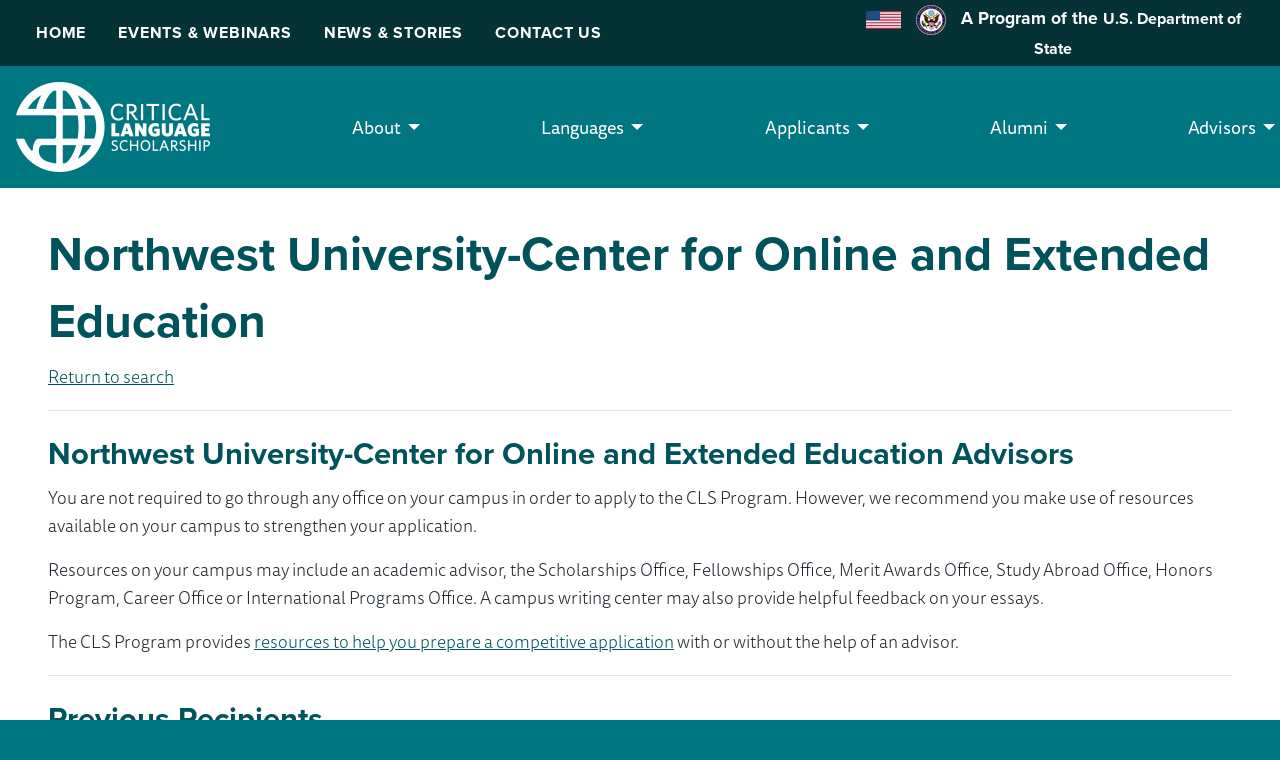

--- FILE ---
content_type: text/html; charset=UTF-8
request_url: https://clscholarship.org/institutions/487603
body_size: 7804
content:
<!DOCTYPE html>

<html class="no-js" lang="en">

    <head>
        <!-- Google Tag Manager -->
        <script>(function(w,d,s,l,i){w[l]=w[l]||[];w[l].push({'gtm.start':
        new Date().getTime(),event:'gtm.js'});var f=d.getElementsByTagName(s)[0],
        j=d.createElement(s),dl=l!='dataLayer'?'&l='+l:'';j.async=true;j.src=
        'https://www.googletagmanager.com/gtm.js?id='+i+dl;f.parentNode.insertBefore(j,f);
        })(window,document,'script','dataLayer','GTM-MRW583');</script>
        <!-- End Google Tag Manager -->

        <link rel="stylesheet" href="https://use.typekit.net/aqr8lpp.css" async>

        <meta charset="utf-8">
        <meta name="viewport" content="width=device-width, initial-scale=1.0">
        <meta name="facebook-domain-verification" content="fj1hrifucadt0kj4pf1cqslcyhzo74" />

        <title>
             Northwest University-Center for Online and Extended Education -  Critical Language Scholarship Program
        </title>

        <link rel="shortcut icon" type="image/png" href="/assets/site/favicon.png" />
        <link rel="stylesheet" href="/assets/css/app.css" />

        <script src="//cdnjs.cloudflare.com/ajax/libs/jquery/3.6.0/jquery.min.js"></script>
        <script src="//cdnjs.cloudflare.com/ajax/libs/foundation/6.5.1/js/foundation.min.js"></script>
        <script src="//cdnjs.cloudflare.com/ajax/libs/lazysizes/5.1.2/lazysizes.min.js"></script>

        
        <!-- Google Tag Manager (noscript) -->
            <noscript><iframe src="https://www.googletagmanager.com/ns.html?id=GTM-MRW583"
            height="0" width="0" style="display:none;visibility:hidden"></iframe></noscript>
        <!-- End Google Tag Manager (noscript) -->
    <title>Critical Language Scholarship Program | Northwest University-Center…</title>
<script>
        if ((navigator.doNotTrack != "1" && 0) || !0) {
            window.addEventListener("load", function(){
                window.cookieconsent.initialise({
                    "palette": {
                        "popup": {
                            "background": "#000",
                            "text": "#ffffff",
                            "link": "#ffffff"
                        },
                        "button": {
                            "background":  "block" === "wire" ? "transparent" :  "#00535b",
                            "text": "block" === "wire" ? "#00535b" : "#FFFFFF",
                            "border":  "block" === "wire" ? "#00535b" : undefined
                        },
    		            "highlight": {
    			            "background":  "block" === "wire" ? "transparent" :  "#f8e71c",
                            "text": "block" === "wire" ? "#f8e71c" : "#000000",
                            "border":  "block" === "wire" ? "#f8e71c" : undefined
    			        }
                    },
                    "position": "bottom" === "toppush" ? "top" : "bottom",
                    "static": "bottom" === "toppush",
                    "theme": "block",
                    "type": "info",
                    "content": {
                        "message": "This website uses cookies to ensure you get the best experience on our website.&nbsp;",
                        "dismiss": "Got it!",
                        "link": "Learn More",
                        "href": "/cookies-policy",
    	                "allow":"Allow cookies",
    	                "deny":"Decline",
    	                "target":"_blank"
                    },
                    "revokable":0 === 1 ? true : false,
                    "dismissOnScroll":0 > 0 ? 0 : false,
                    "dismissOnTimeout":0 > 0 ? (0 * 1000) : false,
                    "cookie": {
    	                "expiryDays":365 !== 0 ? 365 : 365,
    	                "secure":0 === 1 ? true : false
    	            },
                    onInitialise: function (status) {
                        var type = this.options.type;
                        var didConsent = this.hasConsented();
                        if (type == "opt-in" && didConsent) {
                            // enable cookies
                            if (typeof optInCookiesConsented === "function") {
                                optInCookiesConsented();
                                console.log("Opt in cookies consented");
                            } else {
    	                        console.log("Opt in function not defined!");
    	                    }
                        }
                        if (type == "opt-out" && !didConsent) {
                            // disable cookies
                            if (typeof optOutCookiesNotConsented === "function") {
                                optOutCookiesNotConsented();
                                console.log("Opt out cookies not consented");
                            } else {
    	                        console.log("Opt out function not defined!");
    	                    }
                        }
                    },
                    onStatusChange: function(status, chosenBefore) {
                        var type = this.options.type;
                        var didConsent = this.hasConsented();
                        if (type == "opt-in" && didConsent) {
                            // enable cookies
                            if (typeof optInCookiesConsented === "function") {
                                optInCookiesConsented();
                                console.log("Opt in cookies consented");
                            } else {
    	                        console.log("Opt in function not defined!");
    	                    }
                        }
                        if (type == "opt-out" && !didConsent) {
                            // disable cookies
                            if (typeof optOutCookiesNotConsented === "function") {
                                optOutCookiesNotConsented();
                                console.log("Opt out cookies not consented");
                            } else {
    	                        console.log("Opt out function not defined!");
    	                    }
                        }
                    },
                    onRevokeChoice: function() {
                        var type = this.options.type;
                        if (type == "opt-in") {
                            // disable cookies
                            if (typeof optInCookiesRevoked === "function") {
                                optInCookiesRevoked();
                                console.log("Opt in cookies revoked");
                            } else {
    	                        console.log("Opt in revoked function not defined!");
    	                    }
                        }
                        if (type == "opt-out") {
                            // enable cookies
                            if (typeof optOutCookiesRevoked === "function") {
                                optOutCookiesRevoked();
                                console.log("Opt out cookies revoked");
                            } else {
    	                        console.log("Opt out revoked function not defined!");
    	                    }
                        }
                    }
                });
            });
        } else if (0) {
	        // disable cookies
            if (typeof optOutCookiesNotConsented === "function") {
                optOutCookiesNotConsented();
                console.log("Opt out cookies not consented");
            } else {
    	        console.log("Opt out function not defined!");
    	    }
	    }
    </script><meta name="generator" content="SEOmatic">
<meta name="referrer" content="no-referrer-when-downgrade">
<meta name="robots" content="all">
<meta content="145309555480228" property="fb:profile_id">
<meta content="en_US" property="og:locale">
<meta content="Critical Language Scholarship Program" property="og:site_name">
<meta content="website" property="og:type">
<meta content="https://clscholarship.org/institutions/487603" property="og:url">
<meta content="Northwest University-Center for Online and Extended Education" property="og:title">
<meta content="https://optimise2.assets-servd.host/cls-program/production/assets/featuredimages/Bus_CLS2023Launch_2022-10-05-221049_zybt.jpg?w=1200&amp;h=630&amp;q=82&amp;auto=format&amp;fit=crop&amp;dm=1679843745&amp;s=63334533dd9b63a62a5d792f5f62ee60" property="og:image">
<meta content="1200" property="og:image:width">
<meta content="630" property="og:image:height">
<meta content="CLS Scholars learning Chinese visit the set of a historical drama." property="og:image:alt">
<meta name="twitter:card" content="summary_large_image">
<meta name="twitter:site" content="@clsscholarship">
<meta name="twitter:creator" content="@clsscholarship">
<meta name="twitter:title" content="Northwest University-Center for Online and Extended Education">
<meta name="twitter:image" content="https://optimise2.assets-servd.host/cls-program/production/assets/featuredimages/Bus_CLS2023Launch_2022-10-05-221049_zybt.jpg?w=1200&amp;h=630&amp;q=82&amp;auto=format&amp;fit=crop&amp;dm=1679843745&amp;s=63334533dd9b63a62a5d792f5f62ee60">
<meta name="twitter:image:width" content="1200">
<meta name="twitter:image:height" content="630">
<meta name="twitter:image:alt" content="CLS Scholars learning Chinese visit the set of a historical drama.">
<link href="https://clscholarship.org/institutions/487603" rel="canonical">
<link href="https://clscholarship.org/" rel="home">
<link type="text/plain" href="https://clscholarship.org/humans.txt" rel="author">
<link href="https://cdn.datatables.net/v/zf/dt-1.10.18/r-2.2.2/datatables.min.css" rel="stylesheet">
<link href="https://clscholarship.org/cpresources/2938f78/css/cookieconsent.min.css?v=1767226256" rel="stylesheet"></head>

    <body>
        <div id="skip">
                        <a href="#content">Skip to Content</a>
        </div>

        <div class="top-bar hide-for-large top-responsive-nav-action" data-responsive-toggle="main-menu" data-hide-for="large">
            <div class="top-bar-left">
                <ul class="menu  grid-x  align-justify align-middle">
                    <li>
                        <div class="logo">
                            <img src="https://optimise2.assets-servd.host/cls-program/production/assets/CLS_Logo_new.png?w=194&amp;h=90&amp;auto=compress%2Cformat&amp;fit=crop&amp;dm=1694137023&amp;s=3851b191d4b0b74368fd57179714e0cc"
                                class="v"
                                alt="Critical Language Scholarship Program"/>
                        </div>
                    </li>
                    <li>
                        <a href="#" tabindex="0" class="button primary" data-toggle="main-menu">
                            <svg width="17" height="15" viewBox="0 0 17 15" fill="none" xmlns="http://www.w3.org/2000/svg">
                            <path d="M0 0.375H16.625V2.15625H0V0.375ZM0 6.3125H16.625V8.09375H0V6.3125ZM16.625 12.25V14.0312H0V12.25H16.625Z" fill="white"/>
                            </svg>
                            Menu
                        </a>
                    </li>
                </ul>
            </div>
        </div>

        <div  id="everything">
            <div class="top-navigation ">
	<div class="grid-container grid-x  align-justify align-middle">
	<ul class="menu cell small-8">
					<li>
				<a  class="hide-for-large button" href="/apply">Apply Now!</a>
			</li>
					<li>
				<a  href="https://clscholarship.org/">Home</a>
			</li>
					<li>
				<a  href="/events">Events &amp; Webinars</a>
			</li>
					<li>
				<a  href="https://clscholarship.org/news">News &amp; Stories</a>
			</li>
					<li>
				<a  href="https://clscholarship.org/contact-us">Contact Us</a>
			</li>
			</ul>
	<div id="dosbar" class="cell small-4">
				<img src="https://optimise2.assets-servd.host/cls-program/production/assets/Site-Assets/logos/us_flag_100.png?w=35&amp;auto=compress%2Cformat&amp;fit=crop&amp;dm=1633556804&amp;s=5d83c76c8d22480c3bccc147651e05be" alt="U.S. Flag" />&nbsp;&nbsp;
	
				<img src="https://optimise2.assets-servd.host/cls-program/production/assets/svg-icons/department_of_state_100.png?w=30&amp;auto=compress%2Cformat&amp;fit=crop&amp;dm=1633556554&amp;s=56088af4ae61b8eb48fb142b838f8684" alt="State Department Seal" />&nbsp;&nbsp;
	
		A Program of the <a target="_blank" rel="noopener noreferrer"  href="https://state.gov">U.S. Department of State</a>
	</div>
	</div>
</div>

            <div class="grid-container" style="max-width: 1600px;padding:0;">
                <nav id="main-menu" class="cell">
                    <ul class="dropdown menu"
                        data-responsive-menu="accordion medium-dropdown"
                        data-disable-hover="true" data-click-open="true">
                        
<div class="logo">
	<a href="/">
		<img src="https://optimise2.assets-servd.host/cls-program/production/assets/CLS_Logo-new@2x.png?w=388&amp;h=180&amp;auto=compress%2Cformat&amp;fit=crop&amp;dm=1695948416&amp;s=779ee70422017821b4baf777dac29776"
		 class="v"
		 alt="Critical Language Scholarship Program"/>
	</a>
</div>


<div class="dosbar-container">
	<div id="dosbar" class="cell">
		A Program of the U.S. Department of State
	</div>
</div>


			<li class="hide-for-large">
			<a  class="hide-for-large button" href="/apply">Apply Now!</a>
		</li>
			<li class="hide-for-large">
			<a  href="https://clscholarship.org/">Home</a>
		</li>
			<li class="hide-for-large">
			<a  href="/events">Events &amp; Webinars</a>
		</li>
			<li class="hide-for-large">
			<a  href="https://clscholarship.org/news">News &amp; Stories</a>
		</li>
			<li class="hide-for-large">
			<a  href="https://clscholarship.org/contact-us">Contact Us</a>
		</li>
	
			<li>
								<a href="#">
						About
					</a>
					
			<ul class="menu">
															<li>
							<a  href="https://clscholarship.org/about">CLS Program</a>
						</li>
																				<li>
							<a  href="https://clscholarship.org/impact">Impact</a>
						</li>
												</ul>
		</li>
	
				<li>
								<a href="#">
						Languages
					</a>
					
			<ul class="menu">
															<li>
							<a  href="/languages">All Languages</a>
						</li>
																				<li>
							<a  href="https://clscholarship.org/languages/arabic">Arabic</a>
						</li>
																				<li>
							<a  href="https://clscholarship.org/languages/chinese">Chinese</a>
						</li>
																				<li>
							<a  href="https://clscholarship.org/languages/hindi">Hindi</a>
						</li>
																				<li>
							<a  href="https://clscholarship.org/languages/japanese">Japanese</a>
						</li>
																				<li>
							<a  href="https://clscholarship.org/languages/korean">Korean</a>
						</li>
																				<li>
							<a  href="https://clscholarship.org/languages/persian">Persian</a>
						</li>
																				<li>
							<a  href="https://clscholarship.org/languages/portuguese">Portuguese</a>
						</li>
																				<li>
							<a  href="https://clscholarship.org/languages/russian">Russian</a>
						</li>
																				<li>
							<a  href="https://clscholarship.org/languages/swahili">Swahili</a>
						</li>
												</ul>
		</li>
	
				<li>
								<a href="#">
						Applicants
					</a>
					
			<ul class="menu">
															<li>
							<a  href="https://clscholarship.org/applicants/eligibility">Eligibility</a>
						</li>
																				<li>
							<a  href="https://clscholarship.org/applicants/language-levels">Language Levels and Prerequisites</a>
						</li>
																				<li>
							<a  href="https://clscholarship.org/applicants/selection">Selection Criteria</a>
						</li>
																				<li>
							<a  href="https://clscholarship.org/applicants/participation-requirements">Participation Requirements</a>
						</li>
																				<li>
							<a  href="https://clscholarship.org/universities">Search for an Advisor</a>
						</li>
																				<li>
							<a  href="https://clscholarship.org/applicants/applicant-resources">Applicant Resources</a>
						</li>
																				<li>
							<a  href="https://clscholarship.org/applicants/frequently-asked-questions">Applicant FAQ</a>
						</li>
												</ul>
		</li>
	
				<li>
								<a href="#">
						Alumni
					</a>
					
			<ul class="menu">
															<li>
							<a  href="https://clscholarship.org/alumni">CLS Program Alumni</a>
						</li>
																				<li>
							<a  href="https://clscholarship.org/alumni/ambassadors">Alumni Ambassadors</a>
						</li>
																				<li>
							<a  href="https://clscholarship.org/alumni/past-participants">Past Participants</a>
						</li>
																				<li>
							<a  href="https://clscholarship.org/alumni/cls-refresh">CLS Refresh</a>
						</li>
																				<li>
							<a  href="https://clscholarship.org/alumni/alumni-outreach">Alumni Outreach</a>
						</li>
																				<li>
							<a  href="https://clscholarship.org/alumni/clsas">CLS Alumni Society</a>
						</li>
																				<li>
							<a  href="https://clscholarship.org/alumni/national-security-webinar-series">National Security Webinar Series</a>
						</li>
																				<li>
							<a  href="https://clscholarship.org/alumni/alumni-development-fund">Alumni Development Fund</a>
						</li>
																				<li>
							<a  href="https://clscholarship.org/alumni/directory">Alumni Resource Directory</a>
						</li>
																				<li>
							<a  href="https://clscholarship.org/alumni/photocontest">Alumni Photo Contest</a>
						</li>
												</ul>
		</li>
	
				<li>
								<a href="#">
						Advisors
					</a>
					
			<ul class="menu">
															<li>
							<a  href="https://clscholarship.org/advisors/advisor-overview">Advisor Overview</a>
						</li>
																				<li>
							<a  href="https://clscholarship.org/advisors/sign-up">Sign-Up and Update Your CLS Advisor Account</a>
						</li>
																				<li>
							<a  href="https://clscholarship.org/advisors/selection-panels">Selection Panels</a>
						</li>
																				<li>
							<a  href="https://clscholarship.org/advisors/advisor-resources">Advisor Resources</a>
						</li>
																				<li>
							<a  href="https://clscholarship.org/advisors/frequently-asked-questions">Advisor FAQ</a>
						</li>
																				<li>
							<a  href="https://clscholarship.org/cls-advisor-roadmap">CLS Advisor Roadmap</a>
						</li>
												</ul>
		</li>
	
	
                    </ul>
                </nav>

                <div class="grid-x" style="border-bottom: .65rem solid #00535b;">
                    
                                                                                                                                                                                                                                                                                                                
                                                                                        
                    <main id="content" class="cell auto small-order-1">
                        <div class="cell" id="body">
                                                                                                                                        <div class="grid-x grid-margin-x align-middle">
                                            <h1 class="cell ">
                                                                                                    Northwest University-Center for Online and Extended Education
                                                                                            </h1>

                                                                                    </div>
                                                                        
                                                            
                                                            
	<div class="cell" id="result">
		<p>
			<a href="/universities">Return to search</a>
																					</p>

		
		


					<hr style="clear:both;" />

			<h3>Northwest University-Center for Online and Extended Education Advisors</h3>

			<p>You are not required to go through any office on your campus in order to apply to the CLS Program. However, we recommend you make use of resources available on your campus to strengthen your application.</p>
<p>Resources on your campus may include an academic advisor, the Scholarships Office, Fellowships Office, Merit Awards Office, Study Abroad Office, Honors Program, Career Office or International Programs Office. A campus writing center may also provide helpful feedback on your essays.</p>

			
			<p>The CLS Program provides <a href="/applicants/applicant-resources" target="_blank">resources to help you prepare a competitive application</a> with or without the help of an advisor.</p>
		
		<div id="formerCLS">
			<hr />
			<h3>Previous Recipients</h3>
							<p>No applicants from Northwest University-Center for Online and Extended Education have participated on the CLS Program before. You could be the first!</p>
				<p><a href="http://clscholarship.org/about">Learn more about the CLS Program</a>, <a href="/faqs">review more information for applicants</a>, and <a href="/apply">apply</a>.</p>
					</div>
	</div>

	<div class="cell">
		<div class="grid-x grid-margin-x">
			<div class="cell small-12 medium-6 medium-push-6 text-center">
				<hr />
				<h4>Become a Campus Advisor for CLS</h4>
				<p>Are you an advisor on your campus who would like to be listed here?</p>
				<p><a href="/advisors/sign-up" class="button">Sign-Up</a></p>
			</div>
			<div class="cell small-12 medium-6 medium-pull-6 text-center">
				<hr />
				<h4>Information for Advisors</h4>
				<p>Are you a fellowships or study abroad advisor looking for more information about CLS?</p>
				<p><a href="/information-for/advisors" class="button">Information for Advisors</a></p>
			</div>
		</div>
	</div>
                                                    </div>
                    </main>

                                            <footer class="cell grid-x grid-padding-x small-order-3">
                            


		<div class="cell">

			<ul class="state_logo" style="white-space: inherit;">
								
				<li>
					<img src="https://optimise2.assets-servd.host/cls-program/production/assets/Site-Assets/logos/us_flag_100.png?w=100&amp;auto=compress%2Cformat&amp;fit=crop&amp;dm=1633556804&amp;s=33020e2229fc06ecc771177a6a0bcf41" alt="U.S. Flag" />
				</li>
				
				<li>
					<a href="//eca.state.gov" title="A Program of the U.S. Department of State" target="_blank" rel="noopener noreferrer" >
												
						<img src="https://optimise2.assets-servd.host/cls-program/production/assets/svg-icons/department_of_state_100.png?w=100&amp;auto=compress%2Cformat&amp;fit=crop&amp;dm=1633556554&amp;s=aaf3505902fa26688e2ae55196e2230a" alt="State Department Seal" />
					</a>
				</li>
				
				<li>
					<a href="//www.americancouncils.org" title="Supported in its implementation by American Councils for International Education" target="_blank" rel="noopener noreferrer" >
												
						<img src="https://optimise2.assets-servd.host/cls-program/production/assets/Site-Assets/logos/AC_Logo_Color.png?h=50&amp;auto=compress%2Cformat&amp;fit=crop&amp;dm=1633556802&amp;s=a3abb91352e4414b93866f0c9e1601dd" alt="American Councils for International Education" />
					</a>
				</li>

			</ul>

			<div class="state_logo_text">
				<p>The Critical Language Scholarship Program is a program of the <a href="//eca.state.gov" target="_blank" rel="noopener noreferrer" >U.S. Department of State</a>, with funding provided by the U.S. Government and supported in its implementation by <a href="http://www.americancouncils.org" target="_blank" rel="noopener noreferrer" >American Councils for International Education</a>.</p>
                <p>Read our <a href="/privacy-policy">Privacy Policy</a> and <a href="/cookies-policy">Cookies Policy</a>.</p>
			</div>

			<ul class="social-buttons">
				<li><a href="http://www.facebook.com/clscholarship" title="" target="_blank" rel="noopener noreferrer" >
										<img src="https://optimise2.assets-servd.host/cls-program/production/assets/Site-Assets/svg-icons/facebook.png?w=50&amp;auto=compress%2Cformat&amp;fit=crop&amp;dm=1633556800&amp;s=6d0e12feaeb4dc3338181982218ccea7" alt="Facebook" />
				</a></li>
				<li><a href="http://www.twitter.com/clsscholarship" title="" target="_blank" rel="noopener noreferrer" >
										<img src="https://optimise2.assets-servd.host/cls-program/production/assets/Site-Assets/svg-icons/twitter.png?w=50&amp;auto=compress%2Cformat&amp;fit=crop&amp;dm=1633556797&amp;s=48f2ed7e983c35437450ad7559167484" alt="Twitter" />
				</a></li>
								<li><a href="http://www.instagram.com/clscholarship" title="" target="_blank" rel="noopener noreferrer" >
										<img src="https://optimise2.assets-servd.host/cls-program/production/assets/Site-Assets/svg-icons/instagram.png?w=50&amp;auto=compress%2Cformat&amp;fit=crop&amp;dm=1633556801&amp;s=160f76b4e463734c04bc6ea2aac005e6" alt="Instagram" />
				</a></li>
				<li><a href="http://www.youtube.com/user/clsscholarship" title="" target="_blank" rel="noopener noreferrer" >
										<img src="https://optimise2.assets-servd.host/cls-program/production/assets/Site-Assets/svg-icons/youtube.png?w=50&amp;auto=compress%2Cformat&amp;fit=crop&amp;dm=1633556796&amp;s=15b5c36b7920b277215ec0e37dde515a" alt="YouTube" />
				</a></li>
			</ul>

		</div>


                        </footer>
                                    </div>
            </div>
        </div>

        <link rel="stylesheet" href="//cdnjs.cloudflare.com/ajax/libs/foundicons/3.0.0/foundation-icons.min.css" />
        <script type="text/javascript" src="/assets/js/final.scripts.js"></script>
    <script type="application/ld+json">{"@context":"http://schema.org","@graph":[{"@type":"WebPage","author":{"@id":"http://americancouncils.org#identity"},"copyrightHolder":{"@id":"http://americancouncils.org#identity"},"copyrightYear":"2021","creator":{"@id":"#creator"},"dateCreated":"2021-08-25T23:31:54-04:00","dateModified":"2023-11-30T15:39:20-05:00","datePublished":"2021-08-25T23:31:00-04:00","headline":"Northwest University-Center for Online and Extended Education","image":{"@type":"ImageObject","url":"https://optimise2.assets-servd.host/cls-program/production/assets/featuredimages/Bus_CLS2023Launch_2022-10-05-221049_zybt.jpg?w=1200&h=630&q=82&auto=format&fit=crop&dm=1679843745&s=63334533dd9b63a62a5d792f5f62ee60"},"inLanguage":"en-us","mainEntityOfPage":"https://clscholarship.org/institutions/487603","name":"Northwest University-Center for Online and Extended Education","publisher":{"@id":"#creator"},"url":"https://clscholarship.org/institutions/487603"},{"@id":"http://americancouncils.org#identity","@type":"EducationalOrganization","address":{"@type":"PostalAddress","addressCountry":"US","addressLocality":"Washington","addressRegion":"DC","postalCode":"20036","streetAddress":"1828 L Street NW STE 1200"},"alternateName":"American Councils","founder":"Dan Davidson","geo":{"@type":"GeoCoordinates","latitude":"38.903430","longitude":"-77.042910"},"name":"American Councils for International Education: ACTR/ACCELS","telephone":"2028337522","url":"http://americancouncils.org"},{"@id":"#creator","@type":"Organization"},{"@type":"BreadcrumbList","description":"Breadcrumbs list","itemListElement":[{"@type":"ListItem","item":"https://clscholarship.org/","name":"Homepage","position":1},{"@type":"ListItem","item":"https://clscholarship.org/institutions/487603","name":"Northwest University-Center for Online and Extended Education","position":2}],"name":"Breadcrumbs"}]}</script><script src="https://cdn.datatables.net/v/zf/dt-1.10.18/r-2.2.2/datatables.min.js"></script>
<script src="https://clscholarship.org/cpresources/2938f78/js/cookieconsent.min.js?v=1767226256"></script>
<script>window.SERVD_CSRF_TOKEN_NAME = "CRAFT_CSRF_TOKEN";
                function injectCSRF() {
                    var inputs = document.getElementsByName(window.SERVD_CSRF_TOKEN_NAME);
                    var len = inputs.length;
                    if (len > 0) {
                        var xhr = new XMLHttpRequest();
                        xhr.onload = function () {
                            if (xhr.status >= 200 && xhr.status <= 299) {
                                var tokenInfo = JSON.parse(this.responseText);
                                window.csrfTokenValue = tokenInfo.token;
                                window.csrfTokenName = tokenInfo.name;
                                for (var i=0; i<len; i++) {
                                    inputs[i].setAttribute("value", tokenInfo.token);
                                }
                                window.dispatchEvent( new CustomEvent("servd.csrfloaded", {detail: {token: tokenInfo.token}}) );
                            } else {
                                window.dispatchEvent( new CustomEvent("servd.csrffailed") );
                            }

                        };
                        xhr.open("GET", "https://clscholarship.org/index.php/actions/servd-asset-storage/csrf-token/get-token");
                        xhr.send();
                    }
                }
                setTimeout(function(){
                    if (!window.SERVD_MANUAL_CSRF_LOAD) {
                        injectCSRF();
                    }
                }, 50);
$(document).ready(function() {
		$('#output').DataTable(
			{
				"responsive":true,
				"processing": true,
				"order": [[ 0, "desc" ]],
				"ordering": true,
								"columnDefs": [
					{
						"targets": [ 4 ],
						"visible": false,

					},
				]
							}
		);
	} );
$( document ).ready(function() {
    $(document).foundation();
});</script></body>
</html>

